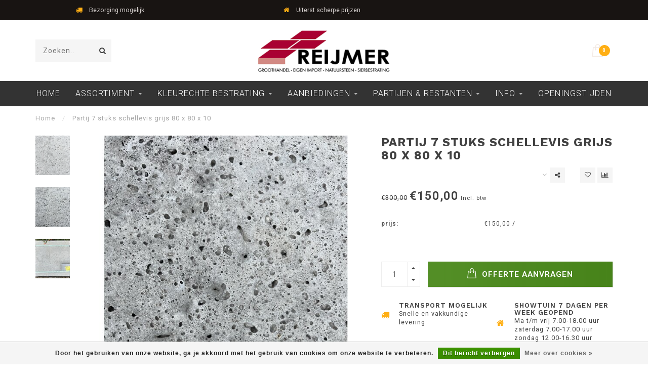

--- FILE ---
content_type: text/html;charset=utf-8
request_url: https://www.reijmer-sierbestrating.nl/partij-7-stuks-schellevis-grijs.html?source=facebook
body_size: 12624
content:
<!DOCTYPE html>
<html lang="nl">
  <head>
    <!-- Google Tag Manager -->
    <script>(function(w,d,s,l,i){w[l]=w[l]||[];w[l].push({'gtm.start':
    new Date().getTime(),event:'gtm.js'});var f=d.getElementsByTagName(s)[0],
    j=d.createElement(s),dl=l!='dataLayer'?'&l='+l:'';j.async=true;j.src=
    'https://www.googletagmanager.com/gtm.js?id='+i+dl;f.parentNode.insertBefore(j,f);
    })(window,document,'script','dataLayer','GTM-WRR4PRT');</script>
    <!-- End Google Tag Manager -->
    
    <!--
        
        Theme Invision | v1.0.6_1
        Theme designed and created by Dyvelopment - We are true e-commerce heroes!
        
        For custom Lightspeed eCom work like custom design or development,
        please contact us at www.dyvelopment.nl
        
    -->
    
    <meta charset="utf-8"/>
<!-- [START] 'blocks/head.rain' -->
<!--

  (c) 2008-2026 Lightspeed Netherlands B.V.
  http://www.lightspeedhq.com
  Generated: 19-01-2026 @ 06:43:37

-->
<link rel="canonical" href="https://www.reijmer-sierbestrating.nl/partij-7-stuks-schellevis-grijs.html"/>
<link rel="alternate" href="https://www.reijmer-sierbestrating.nl/index.rss" type="application/rss+xml" title="Nieuwe producten"/>
<link href="https://cdn.webshopapp.com/assets/cookielaw.css?2025-02-20" rel="stylesheet" type="text/css"/>
<meta name="robots" content="noodp,noydir"/>
<meta name="google-site-verification" content="z2DZ_hIfY16fRLuMD7anZWOmjm3NmpUfYn17RRFgRns"/>
<meta property="og:url" content="https://www.reijmer-sierbestrating.nl/partij-7-stuks-schellevis-grijs.html?source=facebook"/>
<meta property="og:site_name" content="Reijmer Sierbestrating "/>
<meta property="og:title" content="Partij 7 stuks schellevis grijs 80 x 80 x 10"/>
<meta property="og:description" content="U bent zich aan het oriénteren op een nieuwe tuin of op een “tuinmetamorfose”? Reijmer Sierbestrating in Westervoort is al meer dan 25 jaar een begrip in N"/>
<meta property="og:image" content="https://cdn.webshopapp.com/shops/27324/files/439318913/partij-7-stuks-schellevis-grijs-80-x-80-x-10.jpg"/>
<script>
<!-- Google Tag Manager -->
<script>(function(w,d,s,l,i){w[l]=w[l]||[];w[l].push({'gtm.start':
new Date().getTime(),event:'gtm.js'});var f=d.getElementsByTagName(s)[0],
j=d.createElement(s),dl=l!='dataLayer'?'&l='+l:'';j.async=true;j.src=
'https://www.googletagmanager.com/gtm.js?id='+i+dl;f.parentNode.insertBefore(j,f);
})(window,document,'script','dataLayer','GTM-WRR4PRT');</script>
<!-- End Google Tag Manager -->
</script>
<!--[if lt IE 9]>
<script src="https://cdn.webshopapp.com/assets/html5shiv.js?2025-02-20"></script>
<![endif]-->
<!-- [END] 'blocks/head.rain' -->
    
                                
    <title>Partij 7 stuks schellevis grijs 80 x 80 x 10 - Reijmer Sierbestrating </title>
    
    <meta name="description" content="U bent zich aan het oriénteren op een nieuwe tuin of op een “tuinmetamorfose”? Reijmer Sierbestrating in Westervoort is al meer dan 25 jaar een begrip in N" />
    <meta name="keywords" content="Partij, 7, stuks, schellevis, grijs, 80, x, 80, x, 10, sierbestrating, terrastegels, keramische-terrastegels, tuintegels, bestrating, terras, tuin, oprit" />
    
    <meta http-equiv="X-UA-Compatible" content="IE=edge">
    <meta name="viewport" content="width=device-width, initial-scale=1.0, maximum-scale=1.0, user-scalable=0">
    <meta name="apple-mobile-web-app-capable" content="yes">
    <meta name="apple-mobile-web-app-status-bar-style" content="black">

    <link rel="shortcut icon" href="https://cdn.webshopapp.com/shops/27324/themes/181514/v/346447/assets/favicon.ico?20230302172429" type="image/x-icon" />
    
        <meta name="format-detection" content="telephone=no">
    <meta name="format-detection" content="date=no">
    <meta name="format-detection" content="address=no">
    <meta name="format-detection" content="email=no">
        
    <script src="//ajax.googleapis.com/ajax/libs/jquery/1.12.4/jquery.min.js"></script>
    <script>window.jQuery || document.write('<script src="https://cdn.webshopapp.com/shops/27324/themes/181514/assets/jquery-1-12-4-min.js?20251123140406">\x3C/script>')</script>
    
    <link href="//fonts.googleapis.com/css?family=Roboto:400,300,600" rel="stylesheet">
        <link href="//fonts.googleapis.com/css?family=Work%20Sans:400,300,600,700" rel="stylesheet">
            
    <link rel="stylesheet" href="https://cdn.webshopapp.com/shops/27324/themes/181514/assets/font-awesome-470-min.css?20251123140406" />
    <link rel="stylesheet" href="https://cdn.webshopapp.com/shops/27324/themes/181514/assets/bootstrap-min.css?20251123140406" />
    <link rel="stylesheet" href="https://cdn.webshopapp.com/assets/gui-2-0.css?2025-02-20" />
    <link rel="stylesheet" href="https://cdn.webshopapp.com/assets/gui-responsive-2-0.css?2025-02-20" />
    
        <link rel="stylesheet" href="https://cdn.webshopapp.com/shops/27324/themes/181514/assets/lightgallery-min.css?20251123140406" />
            <link rel="stylesheet" href="https://cdn.webshopapp.com/shops/27324/themes/181514/assets/style.css?20251123140406" />
        
    <!-- User defined styles -->
    <link rel="stylesheet" href="https://cdn.webshopapp.com/shops/27324/themes/181514/assets/settings.css?20251123140406" />
    <link rel="stylesheet" href="https://cdn.webshopapp.com/shops/27324/themes/181514/assets/custom.css?20251123140406" />
    
    <script>
      if (!window.console) window.console = {};
      if (!window.console.log) window.console.log = function () { };
      
      var productStorage = {};
      
      var shop = 27324;    
      var staticUrl = 'https://static.webshopapp.com/shops/027324/';
      var currentLang = 'Nederlands';
      var currencySymbol = '€';
      var currencyTitle = 'eur';
      
			var addToCartUrl = 'https://www.reijmer-sierbestrating.nl/cart/add/';
			var gotoProductUrl = 'https://www.reijmer-sierbestrating.nl/go/product/';
      
      /* Some global vars */
      var domain = 'https://www.reijmer-sierbestrating.nl/';
      var url = 'https://www.reijmer-sierbestrating.nl/';
      var mainUrl = 'https://www.reijmer-sierbestrating.nl/';
      var searchUrl = 'https://www.reijmer-sierbestrating.nl/search/';
      var cartUrl = 'https://www.reijmer-sierbestrating.nl/cart/';
      var checkoutUrl = 'https://www.reijmer-sierbestrating.nl/checkout/';
      var notification = false;
      var b2b = false;
			var navbar_dimbg = true;
      var freeShippingNotice = false;
			var currencySymbol = '€';
			var currencyCode = 'EUR';
			var formKey = "68ae75d9a99dd05959235b2320f1a2c3";
			var iOSSupport = 1.000000;
      
      
      /* Quick settings */
      var enableQuickShop = true;
			var sliderTimout = 5000;
			var imageRatio = 'portrait';
			var variantBlocks = false; 
			var hover_shows_second_image = true;
			var imageSize = '325x375x2';
      
      /* Some prefedined translations */
      var tContinueShopping = 'Ga verder met winkelen';
      var tProceedToCheckout = 'Offerte aanvragen';
      var tViewProduct = 'Bekijk product';
      var tAddtoCart = 'Offerte Aanvragen ';
      var tNoInformationFound = 'Geen informatie gevonden';
      var tView = 'Bekijken';
			var tMoreInfo = 'Meer info';
      var tCheckout = 'Offerte aanvragen';
			var tClose = 'Sluiten';
      var tNavigation = 'Navigatie';
      var tInStock = 'Op voorraad';
      var tOutOfStock = 'Niet op voorraad';
      var tFreeShipping = '';
      var tAmountToFreeShipping = '';
      var tBackorder = 'Backorder';
      var tSearch = 'Zoeken';
			var tTax = 'Incl. btw';
			var tExclShipping = 'Excl. <a href="https://www.reijmer-sierbestrating.nl/service/shipping-returns/" target="_blank">Verzendkosten</a>';
			var tCustomizeProduct = 'Product aanpassen';
			var tExpired = 'Expired';
			var tDealExpired = 'Actie verlopen';
			var tCompare = 'Vergelijk';
			var tWishlist = 'Verlanglijst';
			var tCart = 'Winkelwagen';
      
      var amountToFreeShipping = parseFloat(50);
                                                                                
			var sslEnabled = true;
      var cart_redirect_back = false;
      
            function getServerTime()
      {
        return new Date ("Jan 19, 2026 06:43:37 +0100");
      }
    </script>
    
        
        
      </head>
  <body class="">
    <!-- Google Tag Manager (noscript) -->
    <noscript><iframe src="https://www.googletagmanager.com/ns.html?id=GTM-WRR4PRT"
    height="0" width="0" style="display:none;visibility:hidden"></iframe></noscript>
    <!-- End Google Tag Manager (noscript) -->
    <div class="body-content">
        
    <div class="overlay">
      <i class="fa fa-times"></i>
    </div>
    
    <header>
      
<div id="topbar">
  <div class="container-fluid">
    <div class="row">
      
      <div class="col-md-8">
        
<div class="usps-slider-holder" style="width:100%;">
  <div class="swiper-container usps-header">
    <div class="swiper-wrapper">
      
                <div class="swiper-slide usp-block">
          <i class="fa fa-truck" aria-hidden="true"></i> Bezorging mogelijk
        </div>
              
                <div class="swiper-slide usp-block">
          <i class="fa fa-home" aria-hidden="true"></i> Uiterst scherpe prijzen
        </div>
                
                <div class="swiper-slide usp-block">
          <i class="fa fa-eur" aria-hidden="true"></i> Overdekte showroom
        </div>
              
                <div class="swiper-slide usp-block">
          <i class="fa fa-check" aria-hidden="true"></i> Grootste assortiment 
        </div>
              
		</div>
	</div>
</div>

      </div>
      
      <div class="col-md-4 col-xs-12 hidden-sm hidden-xs hidden-xxs" id="topbar-right">
        <ul>
          <li class="langs dropdown-holder">
            <a href="#" data-toggle="dropdown"><span class="flags nl"></span> <i class="fa fa-caret-down"></i></a>
            
            <ul class="currency-langs-holder dropdown-content dropdown-right">
              <li><strong>Select your language</strong></li>
                
	<li><a lang="nl" title="Nederlands" href="https://www.reijmer-sierbestrating.nl/go/product/146616088"><span class="flags nl"></span> Nederlands</a></li>
          	</ul>
            
          </li>
          <li  class="currencies dropdown-holder">
            <a href="#" data-toggle="dropdown"><span class="currency-EUR">EUR</span> <i class="fa fa-caret-down"></i></a>
            
                    <ul class="dropdown-content dropdown-right">
                                        <li><a href="https://www.reijmer-sierbestrating.nl/session/currency/eur/"><span class="currency-EUR">EUR</span></a></li>
                                        </ul>

	        </li>
          <li class="compare"><a href="https://www.reijmer-sierbestrating.nl/compare/" title="Vergelijk"><i class="fa fa-bar-chart"></i></a></li>
          <li class="wishlist"><a href="https://www.reijmer-sierbestrating.nl/account/wishlist/" title="Mijn verlanglijst"><i class="fa fa-heart"></i></a></li>
          <li class="account">
            <a href="https://www.reijmer-sierbestrating.nl/account/">
              Inloggen            </a>
          </li>
                  </ul>
        
      </div>
      
    </div>
  </div>
</div>

<!-- Topbar -->
<!-- End topbar -->

<div id="header-holder">
<div class="container" id="header">
  <div class="row">
    
    <div id="header-left" class="col-sm-4 col-xs-3">
      <!--<a href=""><i class="fa fa-user"></i></a>
      <a href=""><i class="fa fa-heart"></i></a>
      <a href=""><i class="fa fa-exchange"></i></a> -->
      
      <div id="mobilenav" class="visible-xxs visible-xs visible-sm">
                <div class="nav-icon">
          <div class="bar1"></div>
        	<div class="bar2"></div>
        	<div class="bar3"></div>
        </div>
      </div>
      
      <div id="scrollnav" class="scrollnav">
                <div class="nav-icon">
          <div class="bar1"></div>
        	<div class="bar2"></div>
        	<div class="bar3"></div>
        </div>
      </div>
      
      <span id="mobilesearch" class="visible-xxs visible-xs visible-sm">
        <a href="https://www.reijmer-sierbestrating.nl/"><i class="fa fa-search" aria-hidden="true"></i></a>
      </span>
      
      <div class="search hidden-sm hidden-xs hidden-xxs">
        <form action="https://www.reijmer-sierbestrating.nl/search/" class="searchform" method="get">
          <div class="search-holder">
            <input type="text" class="searchbox" name="q" placeholder="Zoeken.." autocomplete="off">
          	<!-- d -->
            
            <i class="fa fa-search" aria-hidden="true"></i><i class="fa fa-times clearsearch" aria-hidden="true"></i>
          </div>
          
          
        </form>
          
          <div class="searchcontent hidden-xs hidden-xxs">
            <div class="searchresults"></div>
            <div class="more"><a href="#" class="search-viewall">Bekijk alle resultaten <span>(0)</span></a></div>
            <div class="noresults">Geen producten gevonden</div>
          </div>
      </div>
    </div>
    
    <div class="col-sm-4 col-xs-6" id="logo">
            	<a href="https://www.reijmer-sierbestrating.nl/"><img class="" src="https://cdn.webshopapp.com/shops/27324/themes/181514/v/2023937/assets/logo.png?20230912140156" alt="Reijmer Sierbestrating &amp; Natuursteen"></a>
            
    </div>
    
        
        
    <!--<div class="col-md-5 col-sm-7 hidden-xs hidden-xxs" id="hallmark">
            <img src="https://cdn.webshopapp.com/shops/27324/themes/181514/assets/hallmark.png?20251123140406" alt="">
          </div> -->
    
    <div class="header-right col-sm-4 col-xs-3">
      
      <div id="hallmark" class="hidden-sm hidden-xs hidden-xxs">
            </div>
      
      
      <!--<div class="cart-header-container">-->
      <div class="cartheader">
        
        <!--<a href="">
          <i class="fa fa-heart-o"></i>
        </a> -->
        
        <div class="cart-container cart maincart">
        
        <a href="https://www.reijmer-sierbestrating.nl/cart/">
        <div class="cart-icon">
                    <img src="https://cdn.webshopapp.com/shops/27324/themes/181514/assets/shopping-bag.svg?20251123140406" class="shopping-bag"><span id="qty" class="highlight-bg cart-total-qty">0</span>
        </div>
        
        <!-- <div id="cart-total">
          €0,00
        </div> -->
        </a>
        
        <div class="cart-content-holder hidden-sm hidden-xs hidden-xxs">
          <div class="cart-content">
            <h4>Winkelwagen</h4>
            
                          <p class="noproducts">U heeft geen artikelen in uw winkelwagen</p>
                      </div>
          
        </div>
        </div>
      </div>
      <!--</div>-->
      
      
    </div>
  </div>
</div>
</div>

<div class="cf"></div>
  

<div class="   hidden-xxs hidden-xs hidden-sm" id="navbar">
  <div class="container-fluid">
    <div class="row">
      <div class="col-md-12">
        <nav>
          <ul class="smallmenu">
        <li class="hidden-sm hidden-xs hidden-xxs"><a href="https://www.reijmer-sierbestrating.nl/">Home</a></li>
  
                <li>
          <a href="https://www.reijmer-sierbestrating.nl/assortiment/" class="dropdown">Assortiment</a>



                    <ul class="smallmenu sub1">
                        <li>
                                <a href="https://www.reijmer-sierbestrating.nl/assortiment/tuintegels/">Tuintegels</a>
                <ul class="smallmenu sub2">
                                    <li>
                    <a href="https://www.reijmer-sierbestrating.nl/assortiment/tuintegels/gecoate-terrastegels/">Gecoate Terrastegels</a>
                  </li>
                                    <li>
                    <a href="https://www.reijmer-sierbestrating.nl/assortiment/tuintegels/geimpregneerde-betontegels/">Geïmpregneerde Betontegels</a>
                  </li>
                                    <li>
                    <a href="https://www.reijmer-sierbestrating.nl/assortiment/tuintegels/decortegels/">Decortegels</a>
                  </li>
                                    <li>
                    <a href="https://www.reijmer-sierbestrating.nl/assortiment/tuintegels/schellevis-tegels/">Schellevis Tegels</a>
                  </li>
                                    <li>
                    <a href="https://www.reijmer-sierbestrating.nl/assortiment/tuintegels/betontegels/">Betontegels</a>
                  </li>
                                    <li>
                    <a href="https://www.reijmer-sierbestrating.nl/assortiment/tuintegels/natuursteen-terrastegels/">Natuursteen Terrastegels</a>
                  </li>
                                    <li>
                    <a href="https://www.reijmer-sierbestrating.nl/assortiment/tuintegels/veiligheidstegels/">Veiligheidstegels</a>
                  </li>
                                    <li>
                    <a href="https://www.reijmer-sierbestrating.nl/assortiment/tuintegels/daktegels/">Daktegels</a>
                  </li>
                                    <li>
                    <a href="https://www.reijmer-sierbestrating.nl/assortiment/tuintegels/staptegels/">Staptegels</a>
                  </li>
                                  </ul>
                            </li>
                        <li>
                                <a href="https://www.reijmer-sierbestrating.nl/assortiment/keramische-buitentegels/">Keramische Buitentegels</a>
                <ul class="smallmenu sub2">
                                    <li>
                    <a href="https://www.reijmer-sierbestrating.nl/assortiment/keramische-buitentegels/keramische-terrastegels-2-cm/">Keramische Terrastegels 2 cm</a>
                  </li>
                                    <li>
                    <a href="https://www.reijmer-sierbestrating.nl/assortiment/keramische-buitentegels/keramische-terrastegels-3-cm/">Keramische Terrastegels 3 cm</a>
                  </li>
                                    <li>
                    <a href="https://www.reijmer-sierbestrating.nl/assortiment/keramische-buitentegels/keramiek-met-onderbeton/">Keramiek met Onderbeton</a>
                  </li>
                                    <li>
                    <a href="https://www.reijmer-sierbestrating.nl/assortiment/keramische-buitentegels/ceranova/">Ceranova</a>
                  </li>
                                  </ul>
                            </li>
                        <li>
                                <a href="https://www.reijmer-sierbestrating.nl/assortiment/stenen-klinkers/">Stenen &amp; Klinkers</a>
                <ul class="smallmenu sub2">
                                    <li>
                    <a href="https://www.reijmer-sierbestrating.nl/assortiment/stenen-klinkers/tremico/">Tremico</a>
                  </li>
                                    <li>
                    <a href="https://www.reijmer-sierbestrating.nl/assortiment/stenen-klinkers/getrommelde-stenen/">Getrommelde stenen</a>
                  </li>
                                    <li>
                    <a href="https://www.reijmer-sierbestrating.nl/assortiment/stenen-klinkers/ongetrommelde-stenen/">Ongetrommelde stenen</a>
                  </li>
                                    <li>
                    <a href="https://www.reijmer-sierbestrating.nl/assortiment/stenen-klinkers/betonstenen-met-facet/">Betonstenen met Facet</a>
                  </li>
                                    <li>
                    <a href="https://www.reijmer-sierbestrating.nl/assortiment/stenen-klinkers/uitgewassen-bestrating/">Uitgewassen Bestrating</a>
                  </li>
                                    <li>
                    <a href="https://www.reijmer-sierbestrating.nl/assortiment/stenen-klinkers/speciale-stenen-klinkers/">Speciale stenen &amp; klinkers</a>
                  </li>
                                  </ul>
                            </li>
                        <li>
                                <a href="https://www.reijmer-sierbestrating.nl/assortiment/muurelementen/">Muurelementen</a>
                <ul class="smallmenu sub2">
                                    <li>
                    <a href="https://www.reijmer-sierbestrating.nl/assortiment/muurelementen/stapelblokken-strak/">Stapelblokken Strak</a>
                  </li>
                                    <li>
                    <a href="https://www.reijmer-sierbestrating.nl/assortiment/muurelementen/stapelblokken-getrommeld/">Stapelblokken Getrommeld</a>
                  </li>
                                    <li>
                    <a href="https://www.reijmer-sierbestrating.nl/assortiment/muurelementen/stapelblokken-gebroken/">Stapelblokken gebroken</a>
                  </li>
                                    <li>
                    <a href="https://www.reijmer-sierbestrating.nl/assortiment/muurelementen/stapelblokken-tumbled/">Stapelblokken Tumbled</a>
                  </li>
                                    <li>
                    <a href="https://www.reijmer-sierbestrating.nl/assortiment/muurelementen/stapelblokken-split/">Stapelblokken Split</a>
                  </li>
                                    <li>
                    <a href="https://www.reijmer-sierbestrating.nl/assortiment/muurelementen/stapelblokken-met-facet/">Stapelblokken met Facet</a>
                  </li>
                                    <li>
                    <a href="https://www.reijmer-sierbestrating.nl/assortiment/muurelementen/decoratieve-wandpanelen/">Decoratieve Wandpanelen</a>
                  </li>
                                  </ul>
                            </li>
                        <li>
                                <a href="https://www.reijmer-sierbestrating.nl/assortiment/tuinelementen/">Tuinelementen</a>
                <ul class="smallmenu sub2">
                                    <li>
                    <a href="https://www.reijmer-sierbestrating.nl/assortiment/tuinelementen/l-elementen/">L-Elementen</a>
                  </li>
                                    <li>
                    <a href="https://www.reijmer-sierbestrating.nl/assortiment/tuinelementen/opsluitbanden/">Opsluitbanden</a>
                  </li>
                                    <li>
                    <a href="https://www.reijmer-sierbestrating.nl/assortiment/tuinelementen/traptreden-bielzen/">Traptreden / Bielzen</a>
                  </li>
                                    <li>
                    <a href="https://www.reijmer-sierbestrating.nl/assortiment/tuinelementen/natuursteen-vijverranden/">Natuursteen Vijverranden</a>
                  </li>
                                    <li>
                    <a href="https://www.reijmer-sierbestrating.nl/assortiment/tuinelementen/betonpoeren/">Betonpoeren</a>
                  </li>
                                  </ul>
                            </li>
                        <li>
                                <a href="https://www.reijmer-sierbestrating.nl/assortiment/afwerking-en-onderhoud/">Afwerking en Onderhoud</a>
                <ul class="smallmenu sub2">
                                    <li>
                    <a href="https://www.reijmer-sierbestrating.nl/assortiment/afwerking-en-onderhoud/voegzand-voegmortel/">Voegzand / Voegmortel</a>
                  </li>
                                    <li>
                    <a href="https://www.reijmer-sierbestrating.nl/assortiment/afwerking-en-onderhoud/accessoires/">Accessoires</a>
                  </li>
                                    <li>
                    <a href="https://www.reijmer-sierbestrating.nl/assortiment/afwerking-en-onderhoud/steenlijm/">Steenlijm</a>
                  </li>
                                    <li>
                    <a href="https://www.reijmer-sierbestrating.nl/assortiment/afwerking-en-onderhoud/afwatering/">Afwatering</a>
                  </li>
                                  </ul>
                            </li>
                        <li>
                                <a href="https://www.reijmer-sierbestrating.nl/assortiment/grind-split-zand/">Grind / Split &amp; Zand</a>
                <ul class="smallmenu sub2">
                                    <li>
                    <a href="https://www.reijmer-sierbestrating.nl/assortiment/grind-split-zand/grind/">Grind</a>
                  </li>
                                    <li>
                    <a href="https://www.reijmer-sierbestrating.nl/assortiment/grind-split-zand/split/">Split</a>
                  </li>
                                    <li>
                    <a href="https://www.reijmer-sierbestrating.nl/assortiment/grind-split-zand/zand/">Zand</a>
                  </li>
                                    <li>
                    <a href="https://www.reijmer-sierbestrating.nl/assortiment/grind-split-zand/keien-rotsen/">Keien / Rotsen</a>
                  </li>
                                    <li>
                    <a href="https://www.reijmer-sierbestrating.nl/assortiment/grind-split-zand/anti-worteldoek-en-splitplaten/">Anti-worteldoek en splitplaten</a>
                  </li>
                                  </ul>
                            </li>
                        <li>
                                <a href="https://www.reijmer-sierbestrating.nl/assortiment/binnentegels/">Binnentegels</a>
                <ul class="smallmenu sub2">
                                    <li>
                    <a href="https://www.reijmer-sierbestrating.nl/assortiment/binnentegels/keramische-binnentegels/">Keramische Binnentegels</a>
                  </li>
                                    <li>
                    <a href="https://www.reijmer-sierbestrating.nl/assortiment/binnentegels/natuursteen-binnentegels/">Natuursteen Binnentegels</a>
                  </li>
                                  </ul>
                            </li>
                        <li>
                                <a href="https://www.reijmer-sierbestrating.nl/assortiment/tuinhout-schuttingen-vlonders/">Tuinhout, Schuttingen &amp; Vlonders</a>
                <ul class="smallmenu sub2">
                                    <li>
                    <a href="https://www.reijmer-sierbestrating.nl/assortiment/tuinhout-schuttingen-vlonders/schermen-en-deuren-zachthout/">Schermen en deuren zachthout</a>
                  </li>
                                    <li>
                    <a href="https://www.reijmer-sierbestrating.nl/assortiment/tuinhout-schuttingen-vlonders/breda-scherm-zachthout/">Breda scherm Zachthout</a>
                  </li>
                                    <li>
                    <a href="https://www.reijmer-sierbestrating.nl/assortiment/tuinhout-schuttingen-vlonders/hardhout-schermen/">Hardhout Schermen</a>
                  </li>
                                    <li>
                    <a href="https://www.reijmer-sierbestrating.nl/assortiment/tuinhout-schuttingen-vlonders/tuinhout-palen-en-toebehoren/">Tuinhout palen en toebehoren</a>
                  </li>
                                    <li>
                    <a href="https://www.reijmer-sierbestrating.nl/assortiment/tuinhout-schuttingen-vlonders/schuttingen-draadpanelen/">Schuttingen draadpanelen</a>
                  </li>
                                    <li>
                    <a href="https://www.reijmer-sierbestrating.nl/assortiment/tuinhout-schuttingen-vlonders/natuurlijke-schuttingen/">Natuurlijke schuttingen </a>
                  </li>
                                    <li>
                    <a href="https://www.reijmer-sierbestrating.nl/assortiment/tuinhout-schuttingen-vlonders/betonpalen-en-panelen/">Betonpalen en panelen</a>
                  </li>
                                    <li>
                    <a href="https://www.reijmer-sierbestrating.nl/assortiment/tuinhout-schuttingen-vlonders/blokhutten-tuinaccessoires/">Blokhutten &amp; Tuinaccessoires</a>
                  </li>
                                    <li>
                    <a href="https://www.reijmer-sierbestrating.nl/assortiment/tuinhout-schuttingen-vlonders/vlonderplanken/">Vlonderplanken</a>
                  </li>
                                  </ul>
                            </li>
                        <li>
                                <a href="https://www.reijmer-sierbestrating.nl/assortiment/kunstgras/">Kunstgras</a>
                            </li>
                        <li>
                                <a href="https://www.reijmer-sierbestrating.nl/assortiment/in-lite-buitenverlichting/">in-lite Buitenverlichting</a>
                <ul class="smallmenu sub2">
                                    <li>
                    <a href="https://www.reijmer-sierbestrating.nl/assortiment/in-lite-buitenverlichting/in-lite-grondspots/">in-lite Grondspots</a>
                  </li>
                                    <li>
                    <a href="https://www.reijmer-sierbestrating.nl/assortiment/in-lite-buitenverlichting/in-lite-wandlampen/">in-lite Wandlampen</a>
                  </li>
                                    <li>
                    <a href="https://www.reijmer-sierbestrating.nl/assortiment/in-lite-buitenverlichting/in-lite-staande-lampen/">in-lite Staande lampen</a>
                  </li>
                                    <li>
                    <a href="https://www.reijmer-sierbestrating.nl/assortiment/in-lite-buitenverlichting/in-lite-buitenspots/">in-lite Buitenspots</a>
                  </li>
                                    <li>
                    <a href="https://www.reijmer-sierbestrating.nl/assortiment/in-lite-buitenverlichting/in-lite-trafo-kabels/">in-lite Trafo &amp; Kabels</a>
                  </li>
                                    <li>
                    <a href="https://www.reijmer-sierbestrating.nl/assortiment/in-lite-buitenverlichting/in-lite-accessoires/">In-Lite Accessoires</a>
                  </li>
                                  </ul>
                            </li>
                      </ul>
          

        </li>
                <li>
          <a href="https://www.reijmer-sierbestrating.nl/kleurechte-bestrating/" class="dropdown">Kleurechte Bestrating</a>



                    <ul class="smallmenu sub1">
                        <li>
                                <a href="https://www.reijmer-sierbestrating.nl/kleurechte-bestrating/wildverband-10363119/">Wildverband</a>
                            </li>
                        <li>
                                <a href="https://www.reijmer-sierbestrating.nl/kleurechte-bestrating/oprit-bestrating/">Oprit bestrating</a>
                <ul class="smallmenu sub2">
                                    <li>
                    <a href="https://www.reijmer-sierbestrating.nl/kleurechte-bestrating/oprit-bestrating/20x30x6-cm/">20x30x6 cm</a>
                  </li>
                                    <li>
                    <a href="https://www.reijmer-sierbestrating.nl/kleurechte-bestrating/oprit-bestrating/25x50-cm/">25x50 cm</a>
                  </li>
                                    <li>
                    <a href="https://www.reijmer-sierbestrating.nl/kleurechte-bestrating/oprit-bestrating/40x20x6cm/">40x20x6cm</a>
                  </li>
                                    <li>
                    <a href="https://www.reijmer-sierbestrating.nl/kleurechte-bestrating/oprit-bestrating/dikformaat-waalformaat/">Dikformaat &amp; Waalformaat</a>
                  </li>
                                    <li>
                    <a href="https://www.reijmer-sierbestrating.nl/kleurechte-bestrating/oprit-bestrating/bkk/">BKK</a>
                  </li>
                                  </ul>
                            </li>
                        <li>
                                <a href="https://www.reijmer-sierbestrating.nl/kleurechte-bestrating/terrastegels/">Terrastegels</a>
                <ul class="smallmenu sub2">
                                    <li>
                    <a href="https://www.reijmer-sierbestrating.nl/kleurechte-bestrating/terrastegels/30x60-cm/">30x60 cm </a>
                  </li>
                                    <li>
                    <a href="https://www.reijmer-sierbestrating.nl/kleurechte-bestrating/terrastegels/40x80-cm/">40x80 cm</a>
                  </li>
                                    <li>
                    <a href="https://www.reijmer-sierbestrating.nl/kleurechte-bestrating/terrastegels/50x50-cm/">50x50 cm</a>
                  </li>
                                    <li>
                    <a href="https://www.reijmer-sierbestrating.nl/kleurechte-bestrating/terrastegels/60x60-cm/">60x60 cm</a>
                  </li>
                                    <li>
                    <a href="https://www.reijmer-sierbestrating.nl/kleurechte-bestrating/terrastegels/80x80-cm/">80x80 cm</a>
                  </li>
                                    <li>
                    <a href="https://www.reijmer-sierbestrating.nl/kleurechte-bestrating/terrastegels/100x100-cm/">100x100 cm</a>
                  </li>
                                  </ul>
                            </li>
                      </ul>
          

        </li>
                <li>
          <a href="https://www.reijmer-sierbestrating.nl/aanbiedingen/" class="dropdown">Aanbiedingen</a>



                    <ul class="smallmenu sub1">
                        <li>
                                <a href="https://www.reijmer-sierbestrating.nl/aanbiedingen/hoge-kortingen/">Hoge kortingen</a>
                            </li>
                        <li>
                                <a href="https://www.reijmer-sierbestrating.nl/aanbiedingen/gratis-bezorging/">Gratis Bezorging</a>
                            </li>
                        <li>
                                <a href="https://www.reijmer-sierbestrating.nl/aanbiedingen/sale-keramisch/">Sale Keramisch</a>
                            </li>
                        <li>
                                <a href="https://www.reijmer-sierbestrating.nl/aanbiedingen/reijmers-eindejaars-actie/">Reijmer&#039;s Eindejaars Actie </a>
                            </li>
                      </ul>
          

        </li>
                <li>
          <a href="https://www.reijmer-sierbestrating.nl/partijen-restanten/" class="dropdown">Partijen &amp; Restanten</a>



                    <ul class="smallmenu sub1">
                        <li>
                                <a href="https://www.reijmer-sierbestrating.nl/partijen-restanten/betontegels-stenen/">Betontegels &amp; Stenen</a>
                            </li>
                        <li>
                                <a href="https://www.reijmer-sierbestrating.nl/partijen-restanten/keramische-buitentegels/">Keramische Buitentegels</a>
                            </li>
                        <li>
                                <a href="https://www.reijmer-sierbestrating.nl/partijen-restanten/partijen-geo-ceramica/">Partijen Geo Ceramica</a>
                            </li>
                        <li>
                                <a href="https://www.reijmer-sierbestrating.nl/partijen-restanten/natuursteen-tegels/">Natuursteen Tegels</a>
                            </li>
                        <li>
                                <a href="https://www.reijmer-sierbestrating.nl/partijen-restanten/binnentegels/">Binnentegels</a>
                            </li>
                      </ul>
          

        </li>
                <li>
          <a href="https://www.reijmer-sierbestrating.nl/info/" class="dropdown">Info</a>



                    <ul class="smallmenu sub1">
                        <li>
                                <a href="https://www.reijmer-sierbestrating.nl/info/inspiratietuinen-video/">Inspiratietuinen Video</a>
                            </li>
                        <li>
                                <a href="https://www.reijmer-sierbestrating.nl/info/kleurechte-stenen-video/">Kleurechte stenen video</a>
                            </li>
                        <li>
                                <a href="https://www.reijmer-sierbestrating.nl/info/catalogi/">Catalogi</a>
                            </li>
                      </ul>
          

        </li>
                <li>
          <a href="https://www.reijmer-sierbestrating.nl/openingstijden/" class="">Openingstijden</a>



          

        </li>
              
                      
                
                
      </ul>        </nav>
      </div>
    </div>
  </div>
</div>

    </header>
    
        <div class="breadcrumbs">
  <div class="container">
    <div class="row">
      <div class="col-md-12">
        <a href="https://www.reijmer-sierbestrating.nl/" title="Home">Home</a>
        
                        <span>
          <span class="seperator">/</span> <a href="https://www.reijmer-sierbestrating.nl/partij-7-stuks-schellevis-grijs.html"><span>Partij 7 stuks schellevis grijs 80 x 80 x 10</span></a>
        </span>
                      </div>
    </div>
  </div>
</div>        
        
    				





<div class="addtocart-sticky">
  <div class="container">          
    <div class="flex-container middle">
      
            <img src="https://cdn.webshopapp.com/shops/27324/files/439318913/40x40x2/image.jpg" alt="" class="max-size"> 
            <h5 class="title hidden-xs hidden-xxs">Partij 7 stuks schellevis grijs 80 x 80 x 10</h5>
      
      <div class="sticky-price">
                <span class="price-old">€300,00</span>
          
        
        <span class="price">€150,00</span>
      </div>     
      
      <a href="https://www.reijmer-sierbestrating.nl/cart/add/289514973/" class="button quick-cart small-button"><i class="fa fa-shopping-bag"></i> Offerte Aanvragen </a>
  	</div>  
  </div>
</div>

<div class="container productpage"> 
  
  <div class="row visible-xxs visible-xs visible-sm">
    <div class="col-md-12">
      <div class="mobile-title">
            <h4>Partij 7 stuks schellevis grijs 80 x 80 x 10</h4>
      </div>
    </div>
      </div>
  
  <div class="row" style="margin-top:10px;">
    
    <div class="col-md-1 hidden-sm hidden-xs hidden-xxs thumbs-holder vertical">
      <div class="thumbs vertical" style="margin-top:0;">
            <div class="swiper-container swiper-container-vert swiper-productthumbs" style="height:100%; width:100%;">
    					<div class="swiper-wrapper">
                                <div class="swiper-slide swiper-slide-vert active">
                		<img src="https://cdn.webshopapp.com/shops/27324/files/439318913/65x75x1/partij-7-stuks-schellevis-grijs-80-x-80-x-10.jpg" alt="" class="img-responsive"> 
                </div>
                                <div class="swiper-slide swiper-slide-vert">
                		<img src="https://cdn.webshopapp.com/shops/27324/files/439318898/65x75x1/partij-7-stuks-schellevis-grijs-80-x-80-x-10.jpg" alt="" class="img-responsive"> 
                </div>
                                <div class="swiper-slide swiper-slide-vert">
                		<img src="https://cdn.webshopapp.com/shops/27324/files/439318909/65x75x1/partij-7-stuks-schellevis-grijs-80-x-80-x-10.jpg" alt="" class="img-responsive"> 
                </div>
                            	</div>
            </div>
      </div>
      
          </div>
    
    <div class="col-sm-6 productpage-left">
      <div class="row">
        <div class="col-md-12">
          
          <div class="product-image-holder" id="holder">
          <div class="swiper-container swiper-productimage product-image">
            <div class="swiper-wrapper">
                            <div class="swiper-slide zoom" data-src="https://cdn.webshopapp.com/shops/27324/files/439318913/partij-7-stuks-schellevis-grijs-80-x-80-x-10.jpg">
                <img data-src="https://cdn.webshopapp.com/shops/27324/files/439318913/650x750x2/partij-7-stuks-schellevis-grijs-80-x-80-x-10.jpg" class="swiper-lazy img-responsive" data-src-zoom="https://cdn.webshopapp.com/shops/27324/files/439318913/partij-7-stuks-schellevis-grijs-80-x-80-x-10.jpg" alt="Partij 7 stuks schellevis grijs 80 x 80 x 10">
                
              </div>
                            <div class="swiper-slide zoom" data-src="https://cdn.webshopapp.com/shops/27324/files/439318898/partij-7-stuks-schellevis-grijs-80-x-80-x-10.jpg">
                <img data-src="https://cdn.webshopapp.com/shops/27324/files/439318898/650x750x2/partij-7-stuks-schellevis-grijs-80-x-80-x-10.jpg" class="swiper-lazy img-responsive" data-src-zoom="https://cdn.webshopapp.com/shops/27324/files/439318898/partij-7-stuks-schellevis-grijs-80-x-80-x-10.jpg" alt="Partij 7 stuks schellevis grijs 80 x 80 x 10">
                
              </div>
                            <div class="swiper-slide zoom" data-src="https://cdn.webshopapp.com/shops/27324/files/439318909/partij-7-stuks-schellevis-grijs-80-x-80-x-10.jpg">
                <img data-src="https://cdn.webshopapp.com/shops/27324/files/439318909/650x750x2/partij-7-stuks-schellevis-grijs-80-x-80-x-10.jpg" class="swiper-lazy img-responsive" data-src-zoom="https://cdn.webshopapp.com/shops/27324/files/439318909/partij-7-stuks-schellevis-grijs-80-x-80-x-10.jpg" alt="Partij 7 stuks schellevis grijs 80 x 80 x 10">
                
              </div>
                          </div>
            
          </div>
          </div>
          
          <div class="swiper-pagination swiper-pagination-image hidden-md hidden-lg"></div>
                
        </div>
      </div>

    </div>

    <div class="col-md-5 col-sm-6 productpage-right">
      
      <div class="row">
        <div class="col-md-12">
                    <div class="product-title">
            
            <div class="hidden-xxs hidden-xs hidden-sm">
              <h1 class="">Partij 7 stuks schellevis grijs 80 x 80 x 10</h1>
            
                        </div>
            
            <div class="row">
              <div class="col-md-12">
                
                <div class="title-appendix">
                        
            		<div class="wishlist text-right">
                  <a href="https://www.reijmer-sierbestrating.nl/account/wishlistAdd/146616088/?variant_id=289514973" title="Aan verlanglijst toevoegen"><i class="fa fa-heart-o"></i></a>
                  
									<a href="https://www.reijmer-sierbestrating.nl/compare/add/289514973/" title="Toevoegen om te vergelijken"><i class="fa fa-bar-chart"></i></a>
            		</div>
                  
                                    <div class="share dropdown-holder">
                    <a href="#" class="share-toggle" data-toggle="dropdown"><i class="fa fa-share-alt"></i></a>
                    <div class="content dropdown-content dropdown-right">
                      <a onclick="return !window.open(this.href,'Partij 7 stuks schellevis grijs 80 x 80 x 10', 'width=500,height=500')" target="_blank" href="https://www.facebook.com/sharer/sharer.php?u=https%3A%2F%2Fwww.reijmer-sierbestrating.nl%2Fpartij-7-stuks-schellevis-grijs.html" class="facebook"><i class="fa fa-facebook"></i></a>
                      <a onclick="return !window.open(this.href,'Partij 7 stuks schellevis grijs 80 x 80 x 10', 'width=500,height=500')" target="_blank" href="https://twitter.com/home?status=partij-7-stuks-schellevis-grijs.html" class="twitter"><i class="fa fa-twitter"></i></a>
                      <a onclick="return !window.open(this.href,'Partij 7 stuks schellevis grijs 80 x 80 x 10', 'width=500,height=500')" target="_blank" href="https://pinterest.com/pin/create/button/?url=https://www.reijmer-sierbestrating.nl/partij-7-stuks-schellevis-grijs.html&media=https://cdn.webshopapp.com/shops/27324/files/439318913/image.jpg&description=" class="pinterest"><i class="fa fa-pinterest"></i></a>
                    </div>
                  </div>
                                </div>
                
          </div>             
        </div>
            
          </div>
        </div>
      </div>
      
      <!-- start offer wrapper -->
      <div class="offer-holder">
      <div class="row ">
        <div class="col-md-12">
          <div class="product-price">
            
            <div class="row">
              <div class="col-xs-6">
                                <span class="price-old">€300,00</span>
                                
                <span class="price">€150,00</span>
                                  <span class="price-strict">Incl. btw</span>
                 
              </div>
              
                            
            </div>
          </div>
        </div>
      </div>
      
            
       
      <div class="row rowmargin">
                                        <dl>
          <dt class="col-xs-5">prijs:</dt>
          <dd class="col-xs-7">€150,00 / </dd>
        </dl>
                
              </div>
                
              
              
            
      <form action="https://www.reijmer-sierbestrating.nl/cart/add/289514973/" id="product_configure_form" method="post">
            <div class="row rowmargin">
        <div class="col-md-12">
            <div class="productform variant-blocks">
              <input type="hidden" name="bundle_id" id="product_configure_bundle_id" value="">

            </div>
        </div>
      </div>
              
            
            <div class="row">
        <div class="col-md-12 rowmargin">
          <div class="addtocart-holder">
          	<div class="qty">
              <input type="text" name="quantity" class="quantity qty-fast" value="1">
              <span class="qtyadd"><i class="fa fa-caret-up"></i></span>
              <span class="qtyminus"><i class="fa fa-caret-down"></i></span>
            </div>

            <div class="addtocart">
              <button type="submit" name="addtocart" class="btn-addtocart quick-cart button" data-vid="289514973">
                <img src="https://cdn.webshopapp.com/shops/27324/themes/181514/assets/shopping-bag-white.svg?20251123140406" class="icon shopping-bag"> Offerte Aanvragen 
              </button>
            </div>
          </div>
        </div>
      </div>
              </form>
      </div>
      <!-- end offer wrapper -->

      
            
            <div class="row rowmargin">
      <div class="col-md-12">
        
	<div class="productpage-usps">
      <ul>
            <li><i class="fa fa-truck" aria-hidden="true"></i> <h4>Transport Mogelijk</h4> Snelle en vakkundige levering</li>
                  <li><i class="fa fa-home" aria-hidden="true"></i> <h4>Showtuin 7 Dagen per week geopend</h4> Ma t/m vrij 7.00-18.00 uur zaterdag 7.00-17.00 uur zondag 12.00-16.30 uur</li>
              <li class="seperator"></li>
            <li><i class="fa fa-eur" aria-hidden="true"></i> <h4>Groothandel ook voor particulieren</h4> Kwaliteit voor een scherpe prijs</li>
                  <li><i class="fa fa-check" aria-hidden="true"></i> <h4>Reijmer Sierbestrating</h4> Grootste assortiment </li>
            </ul>
	</div>

      </div>
  		</div>
  		      
    </div>
    
  </div>

      <div class="row rowmargin">
      <div class="col-md-12">
        <ul class="nav nav-tabs">
          <li class="active"><a data-toggle="tab" href="#information">Informatie</a></li>
                            </ul>
        
        <div class="tab-content">
          <div id="information" class="tab-pane fade in active">
                        
            	<div class="row">
                <div class="col-md-12">
                  <div class="product-content">
                                        <p class="message-blue">Geen informatie gevonden</p>
                                      </div>
                </div>
                
                            	</div>

                      </div>
          
                    
                    
        </div>
      </div>
    </div>
    
 		<div class="product-bundles">
	

	</div>
	
    
</div>

<script>
$(document).ready(function()
{
  /* Zoom on hover image */
  $('.zoom').zoom({touch:false});

  /* Open reviews tab onclick link */
  $('.openreviews, .yotpo.bottomLine').on('click', function(e)
  {
    e.preventDefault();
    
    $('.nav-tabs li').removeClass('active');
    $('.nav-tabs li.reviews').addClass('active');
    
    $(".tab-pane").removeClass("active in");
    $("#reviews").addClass("active in")
    
    if( $('.nav-tabs .reviews').length > 0 )
    	$('.nav-tabs .reviews').scrollView(100);
    else
      $('#reviews').scrollView(100);
  });
  
  $('.openembedreviews').on('click', function(e)
  {
    e.preventDefault();
    
    if( $('.embed-reviews-holder').length > 0 )
    	$('.embed-reviews-holder').scrollView(100);
  	else
      $('#reviews').scrollView(100);
  });
  
	$('.product-readmore').on('click', function(e)
  {
    e.preventDefault();
    $('#information').scrollView(150);
  });

  /* Open all specs */
  $('.read-more-specs').on('click', function(e)
  {
    e.preventDefault();
    
    $('.nav-tabs li').removeClass('active');
    $('.nav-tabs li.specs').addClass('active');
    
    $(".tab-pane").removeClass("active in");
    $("#specs").addClass("active in")
    
    $('.nav-tabs .specs').scrollView(100);
  });
    
  /* Sticky add2cart */
  var stickyCartShown = false;
  
  function checkStickyAddToCart()
  {
    if( $('.addtocart-holder').length > 1 )
    {
      var distance = $('.addtocart-holder').offset().top;
      var elem = $('.addtocart-sticky');

      if ( $(window).scrollTop() >= distance )
      {
        if( stickyCartShown == false )
        {
          elem.addClass('visible');
          elem.fadeIn(100);
          stickyCartShown = true;
        }

      }
      else
      {
        if( stickyCartShown == true )
        {
          elem.removeClass('visible');
          elem.fadeOut(100);
          stickyCartShown = false;
        }
      }

      setTimeout(checkStickyAddToCart, 50);
    }
  }
  
	checkStickyAddToCart(); 
  
  $('.product-image').lightGallery({
      selector: '.swiper-slide',
      download:false,
  });
  
});
</script>    
    <!-- [START] 'blocks/body.rain' -->
<script>
(function () {
  var s = document.createElement('script');
  s.type = 'text/javascript';
  s.async = true;
  s.src = 'https://www.reijmer-sierbestrating.nl/services/stats/pageview.js?product=146616088&hash=0e45';
  ( document.getElementsByTagName('head')[0] || document.getElementsByTagName('body')[0] ).appendChild(s);
})();
</script>
  
<!-- Global site tag (gtag.js) - Google Analytics -->
<script async src="https://www.googletagmanager.com/gtag/js?id=G-DNR9HRM02X"></script>
<script>
    window.dataLayer = window.dataLayer || [];
    function gtag(){dataLayer.push(arguments);}

        gtag('consent', 'default', {"ad_storage":"granted","ad_user_data":"granted","ad_personalization":"granted","analytics_storage":"granted"});
    
    gtag('js', new Date());
    gtag('config', 'G-DNR9HRM02X', {
        'currency': 'EUR',
                'country': 'NL'
    });

        gtag('event', 'view_item', {"items":[{"item_id":289514973,"item_name":"Partij 7 stuks schellevis grijs","currency":"EUR","item_brand":"","item_variant":"Standaard","price":150,"quantity":1,"item_category":"Hoge kortingen"}],"currency":"EUR","value":150});
    </script>
  <script>
    !function(f,b,e,v,n,t,s)
    {if(f.fbq)return;n=f.fbq=function(){n.callMethod?
        n.callMethod.apply(n,arguments):n.queue.push(arguments)};
        if(!f._fbq)f._fbq=n;n.push=n;n.loaded=!0;n.version='2.0';
        n.queue=[];t=b.createElement(e);t.async=!0;
        t.src=v;s=b.getElementsByTagName(e)[0];
        s.parentNode.insertBefore(t,s)}(window, document,'script',
        'https://connect.facebook.net/en_US/fbevents.js');
    $(document).ready(function (){
        fbq('init', '869237298154252');
                fbq('track', 'ViewContent', {"content_ids":["289514973"],"content_name":"Partij 7 stuks schellevis grijs 80 x 80 x 10","currency":"EUR","value":"150.00","content_type":"product","source":false});
                fbq('track', 'PageView', []);
            });
</script>
<noscript>
    <img height="1" width="1" style="display:none" src="https://www.facebook.com/tr?id=869237298154252&ev=PageView&noscript=1"
    /></noscript>
  <div class="wsa-cookielaw">
      Door het gebruiken van onze website, ga je akkoord met het gebruik van cookies om onze website te verbeteren.
    <a href="https://www.reijmer-sierbestrating.nl/cookielaw/optIn/" class="wsa-cookielaw-button wsa-cookielaw-button-green" rel="nofollow" title="Dit bericht verbergen">Dit bericht verbergen</a>
    <a href="https://www.reijmer-sierbestrating.nl/service/privacy-policy/" class="wsa-cookielaw-link" rel="nofollow" title="Meer over cookies">Meer over cookies &raquo;</a>
  </div>
<!-- [END] 'blocks/body.rain' -->
      
        
    <footer>     
      

<div class="container-fluid footer">
  
  <div class="container">
    <div class="footer-base">
      
            
    <div class="row">
      <div class="col-md-3 col-sm-6 company-info rowmargin">
                <h3>Reijmer Sierbestrating </h3>
                <p class="contact-description">Reijmer Sierbestrating</p>        
                <p class="info">
          <i class="fa fa-map-marker"></i> IJsseldijk 26<br>
          6931 AB<br>
          Westervoort
        </p>
                
        <p class="info"><i class="fa fa-phone"></i> 026-311 69 08</p>                <p class="info"><i class="fa fa-envelope"></i> <a href="/cdn-cgi/l/email-protection#60090e060f201205090a0d05124d1309051202051314120114090e074e0e0c"><span class="__cf_email__" data-cfemail="9df4f3fbf2ddeff8f4f7f0f8efb0eef4f8effff8eee9effce9f4f3fab3f3f1">[email&#160;protected]</span></a></p>        
<div class="socials">
            <ul>
                <li>
          <a href="https://www.facebook.com/reijmersierbestrating" target="_blank" class="social-fb"><i class="fa fa-facebook" aria-hidden="true"></i></a>
        </li>
                                                <li>
          <a href="https://www.instagram.com/reijmer.sierbestratingnl/" target="_blank" class="social-insta"><i class="fa fa-instagram" aria-hidden="true"></i></a>
        </li>
                                      </ul>
      </div>
        
      </div>
      
      <div class="col-md-3 col-sm-6 widget rowmargin">
              </div>
            
      <div class="visible-sm"><div class="cf"></div></div>
      
      <div class="col-md-3 col-sm-6 rowmargin">
        <h3>Informatie</h3>
        <ul>
                    <li><a href="https://www.reijmer-sierbestrating.nl/service/about/" title="Over ons">Over ons</a></li>
                    <li><a href="https://www.reijmer-sierbestrating.nl/service/general-terms-conditions/" title="Algemene voorwaarden">Algemene voorwaarden</a></li>
                    <li><a href="https://www.reijmer-sierbestrating.nl/service/payment-methods/" title="Betaalmethoden">Betaalmethoden</a></li>
                    <li><a href="https://www.reijmer-sierbestrating.nl/service/shipping-returns/" title="Verzenden &amp; retourneren">Verzenden &amp; retourneren</a></li>
                    <li><a href="https://www.reijmer-sierbestrating.nl/service/" title="Klantenservice">Klantenservice</a></li>
                    <li><a href="https://www.reijmer-sierbestrating.nl/sitemap/" title="Sitemap Reijmer Sierbestrating">Sitemap Reijmer Sierbestrating</a></li>
                    <li><a href="https://www.reijmer-sierbestrating.nl/service/openingstijden/" title="Openingstijden">Openingstijden</a></li>
                  </ul>
      </div>
      
      <div class="col-md-3 col-sm-6 rowmargin">
        <h3>Mijn account</h3>
        <ul>
          <li><a href="https://www.reijmer-sierbestrating.nl/account/information/" title="Account informatie">Account informatie</a></li>
          <li><a href="https://www.reijmer-sierbestrating.nl/account/orders/" title="Mijn bestellingen">Mijn bestellingen</a></li>
                    <li><a href="https://www.reijmer-sierbestrating.nl/account/tickets/" title="Mijn tickets">Mijn tickets</a></li>
                    <li><a href="https://www.reijmer-sierbestrating.nl/account/wishlist/" title="Mijn verlanglijst">Mijn verlanglijst</a></li>
          <li><a href="https://www.reijmer-sierbestrating.nl/compare/" title="Vergelijk">Vergelijk</a></li>
                    <li><a href="https://www.reijmer-sierbestrating.nl/collection/" title="Alle producten">Alle producten</a></li>
        </ul>
      </div>
      
    </div>
  </div>
</div>
</div>

<div class="payment-icons-holder">
                <a target="_blank" href="https://www.reijmer-sierbestrating.nl/service/payment-methods/" title="Contant" class="payment-icons light icon-payment-cash">
        </a>
                <a target="_blank" href="https://www.reijmer-sierbestrating.nl/service/payment-methods/" title="Pinnen" class="payment-icons light icon-payment-pi">
        </a>
         
</div>

<div class="copyright">
  
    <p>
      © Copyright 2026 Reijmer Sierbestrating     </p>
    
    </div>    </footer>
    </div>
    
    <div class="dimmed"></div>
    <div class="modal-bg"></div>
    
    <div class="quickshop-modal">
      <div class="x"></div>
      <div class="left">
        
          <div class="product-image-holder">
          <div class="swiper-container swiper-quickimage product-image">
            <div class="swiper-wrapper">
              
            </div>
            
          </div>
          </div>
        
        <div class="arrow img-arrow-left"><i class="fa fa-caret-left"></i></div>
        <div class="arrow img-arrow-right"><i class="fa fa-caret-right"></i></div>
        
        <div class="stock"></div>
      </div>
      <div class="right productpage">
        <div class="quickshop-brand"></div>
        <div class="product-title"><div class="title"></div></div>
        
        <form id="quickshop-form" method="post" action="">
          <div class="nano nano-quick" style="max-height:300px;">
            <div class="nano-content">
            </div>
          </div>
          <div class="content rowmargin">
            
          </div>
        <div class="bottom rowmargin">
          <div class="addtocart-holder">
            <div class="qty">
              <input type="text" name="quantity" class="quantity qty-fast" value="1">
              <span class="qtyadd"><i class="fa fa-caret-up"></i></span>
              <span class="qtyminus"><i class="fa fa-caret-down"></i></span>
            </div>
            <div class="addtocart">
              <button type="submit" name="addtocart" class="btn-addtocart button"><i class="fa fa-shopping-cart"></i> Offerte Aanvragen </button>
            </div>
        	</div>
        </div>
        </form>
        
      </div>
      <div class="quickshop-usps-holder">
        
<div class="usps-slider-holder" style="width:100%;">
  <div class="swiper-container usps-quickshop">
    <div class="swiper-wrapper">
      
                <div class="swiper-slide usp-block">
          <i class="fa fa-truck" aria-hidden="true"></i> Bezorging mogelijk
        </div>
              
                <div class="swiper-slide usp-block">
          <i class="fa fa-home" aria-hidden="true"></i> Uiterst scherpe prijzen
        </div>
                
                <div class="swiper-slide usp-block">
          <i class="fa fa-eur" aria-hidden="true"></i> Overdekte showroom
        </div>
              
                <div class="swiper-slide usp-block">
          <i class="fa fa-check" aria-hidden="true"></i> Grootste assortiment 
        </div>
              
		</div>
	</div>
</div>

      </div>
    </div>
    
        
    <script data-cfasync="false" src="/cdn-cgi/scripts/5c5dd728/cloudflare-static/email-decode.min.js"></script><script type="text/javascript" src="https://cdn.webshopapp.com/shops/27324/themes/181514/assets/jquery-zoom-min.js?20251123140406"></script>
    
        <script type="text/javascript" src="https://cdn.webshopapp.com/shops/27324/themes/181514/assets/lightgallery-min.js?20251123140406"></script>
        
        
    <!-- <script type="text/javascript" src="https://cdn.webshopapp.com/shops/27324/themes/181514/assets/bootstrap.js?20251123140406"></script> -->
    <script src="https://cdn.webshopapp.com/shops/27324/themes/181514/assets/bootstrap-3-3-7-min.js?20251123140406"></script>
    
        <!--<script type="text/javascript" src="https://cdn.webshopapp.com/shops/27324/themes/181514/assets/stickyscroll.js?20251123140406"></script>-->
    <script type="text/javascript" src="https://cdn.webshopapp.com/shops/27324/themes/181514/assets/countdown-min.js?20251123140406"></script>
    <script type="text/javascript" src="https://cdn.webshopapp.com/shops/27324/themes/181514/assets/nice-select-min.js?20251123140406"></script>
    <script type="text/javascript" src="https://cdn.webshopapp.com/shops/27324/themes/181514/assets/swiper3-min.js?20251123140406"></script>
    <script type="text/javascript" src="https://cdn.webshopapp.com/shops/27324/themes/181514/assets/global.js?20251123140406"></script>
    		<script type="text/javascript" src="https://cdn.webshopapp.com/shops/27324/themes/181514/assets/grizzly-js.js?20251123140406"></script>
    
        <script>
  
	$(document).ready(function()
  {
    $("a.youtube").YouTubePopUp();
    
    $(".nano.specs").nanoScroller();
    $(".nano.reviews").nanoScroller();
    
    //====================================================
    // Product page images
    //====================================================
    var swiperProdImage = new Swiper('.swiper-productimage', {
      //Enable lazy loading
      lazyLoading: true,
      
      pagination: '.swiper-pagination-image',
      paginationClickable: true,
      
      onLazyImageReady: function(){ $('.productpage .swiper-lazy.swiper-lazy-loaded').fadeIn(); },
      
    });
    
    var swiperThumbs = new Swiper('.swiper-productthumbs', {
      direction: 'vertical',
      
          nextButton: '.thumb-arrow-bottom',
          prevButton: '.thumb-arrow-top',

      mousewheelControl:true,
      mousewheelSensitivity:2,
      spaceBetween: 10,
        slidesPerView: 5
    });
    
  	$('.swiper-productthumbs img').on('click', function()
		{
      var itemIndex = $(this).parent().index();

      $('.swiper-productthumbs .swiper-slide').removeClass('active');
      $(this).parent().addClass('active');
      //owlCarousel1.trigger('to.owl.carousel', itemIndex);
      swiperProdImage.slideTo(itemIndex);
      swiperProdImage.update(true);
  	});
    
   
		//====================================================
    // End product page images
    //====================================================
    
    if( $('.related-product-look .related-variants').length > 0 )
    {
      $('.related-product-look .related-variants').each( function()
			{
        var variantsBlock = $(this);
        
      	$.get( $(this).attr('data-json'), function(data)
      	{
          var product = data.product;
          
          if( product.variants == false )
          {
            //alert('remove');
            $(this).remove();
          }
          else
          {
            variantsBlock.append('<select name="variant" id="variants-'+product.id+'"></div>');
            
            console.log(product.variants);
            
            $.each( product.variants, function(key, val)
          	{
              console.log(val);
              $('#variants-'+product.id).append('<option value="'+val.id+'">'+val.title+'</option>');
            });
            
            $('#variants-'+product.id).niceSelect();
            
            $('#variants-'+product.id).on('change', function()
						{
              variantsBlock.parent().attr('action', addToCartUrl+$(this).val()+'/');
              //alert( $(this).val() );
            });
          }
          
          variantsBlock.parent().attr('action', addToCartUrl+product.vid+'/');
        });
      });
    }    
    
        
    //====================================================
    // Product options
    //====================================================
        
    //====================================================
    // Product variants
    //====================================================
        
    
    $('.bundle-buy-individual').on('click', function(e)
    {      
      var button = $(this);
      var buttonHtml = button.html();
      var bid = $(this).attr('data-bid');
      var pid = $(this).attr('data-pid');
      
      var vid = $('input[name="bundle_products['+bid+']['+pid+']"]').val();
      
      if( button[0].hasAttribute('data-vid'))
      {
        vid = button.attr('data-vid');
      }
      
      $(this).html('<i class="fa fa-spinner fa-spin"></i>');
      
      $.get( 'https://www.reijmer-sierbestrating.nl/cart/add/'+vid+'/', function()
      {
        
      }).done( function(data)
      {
        console.log(data);
        
        var msgIndex = Math.floor((Math.random() * 1000) + 1);
        
        button.html( buttonHtml );
        var messages = $(data).find('div[class*="messages"]');
        var messagesUl = messages.first('ul');
        var message = messagesUl.first('li').text();
        var cartHtml = $(data).find('.cartheader').html();
        
        var messageType = 'info';
        var messageIcon = 'info';
        
        if( messages.hasClass('error') || messages.hasClass('gui-error') )
        {
          messageType = 'error';
        }
        else if( messages.hasClass('success') || messages.hasClass('gui-success') )
        {
          messageType = 'success';
          messageIcon = 'check';
        }
        else if( message.toLowerCase().indexOf( tCart.toLowerCase() ) !== -1 )
        {
          messageType = 'success';
          messageIcon = 'check';
        }
        
        $('.cartheader').html( cartHtml );
        
        if( $('.live-message').length < 1 )
        {
        	$('body').prepend('<div class="messages live-message"></div>');
        }
        
        $('.live-message').prepend('<div class="message message-'+msgIndex+' '+messageType+'"><i class="fa fa-times"></i> <div class="message-content">'+message+'</div></div>');        
        
        if( messageType == 'success' )
        {
        	$('.message-'+msgIndex).append('<div class="btn-holder"><a href="'+cartUrl+'" class="continue">'+tProceedToCheckout+'</a></div>');
        }
        
        $('.message').slideUp();
        $('.message-'+msgIndex).slideDown();
        
        setTimeout( function()
        {
          $('.message-'+msgIndex).slideUp(300, function()
          {
            $(this).remove();
          });
        }, 6000);
      });
            
      e.preventDefault();
    });
     
    $('body').delegate('.live-message .success', 'click', function()
		{
      $(this).slideUp(300, function()
      {
        $(this).remove();
      });
    });
  });
  
</script>        
    <script src="https://cdn.webshopapp.com/assets/gui.js?2025-02-20"></script>
  
    <script type="application/ld+json">
[
			{
    "@context": "http://schema.org",
    "@type": "BreadcrumbList",
    "itemListElement":
    [
      {
        "@type": "ListItem",
        "position": 1,
        "item": {
        	"@id": "https://www.reijmer-sierbestrating.nl/",
        	"name": "Home"
        }
      },
    	    	{
    		"@type": "ListItem",
     		"position": 2,
     		"item":	{
      		"@id": "https://www.reijmer-sierbestrating.nl/partij-7-stuks-schellevis-grijs.html",
      		"name": "Partij 7 stuks schellevis grijs 80 x 80 x 10"
    		}
    	}    	    ]
  },
      
      
    	    
  {
    "@context": "http://schema.org",
    "@type": "Product", 
    "name": "Partij 7 stuks schellevis grijs 80 x 80 x 10",
    "url": "https://www.reijmer-sierbestrating.nl/partij-7-stuks-schellevis-grijs.html",
            "image": "https://cdn.webshopapp.com/shops/27324/files/439318913/325x375x2/partij-7-stuks-schellevis-grijs-80-x-80-x-10.jpg",                "offers": {
      "@type": "Offer",
      "price": "150.00",
      "url": "https://www.reijmer-sierbestrating.nl/partij-7-stuks-schellevis-grijs.html",
      "priceValidUntil": "2027-01-19",
      "priceCurrency": "EUR"           }
      },
      
    {
  "@context": "http://schema.org",
  "@id": "https://www.reijmer-sierbestrating.nl/#Organization",
  "@type": "Organization",
  "url": "https://www.reijmer-sierbestrating.nl/", 
  "name": "Reijmer Sierbestrating ",
  "logo": "https://cdn.webshopapp.com/shops/27324/themes/181514/v/2023937/assets/logo.png?20230912140156",
  "telephone": "026-311 69 08",
  "email": "info@reijmer-sierbestrating.nl"
    }
  ]
</script></body>

</html>